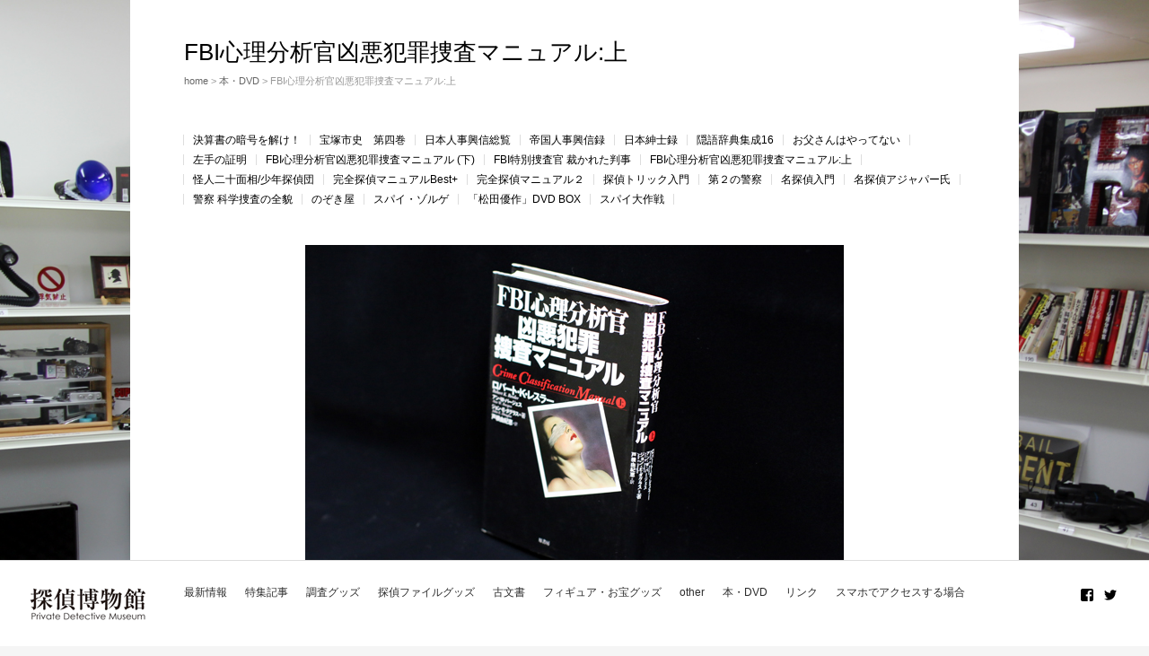

--- FILE ---
content_type: text/html; charset=UTF-8
request_url: https://galu-tanteimuseum.com/?page_id=985
body_size: 33307
content:
<!DOCTYPE html>
<html lang="ja">
	<head prefix="og: http://ogp.me/ns# fb: http://ogp.me/ns/fb# article: http://ogp.me/ns/article#">
	<meta charset="UTF-8">
	<meta name="viewport" content="width=device-width, initial-scale=1.0, maximum-scale=1.0, user-scalable=0" />
	<title>FBI心理分析官凶悪犯罪捜査マニュアル:上 | 探偵博物館</title>
	<link rel="profile" href="http://gmpg.org/xfn/11">
	<link rel="pingback" href="https://galu-tanteimuseum.com/xmlrpc.php">
	<!--[if lt IE 9]>
	<script type="text/javascript" src="http://html5shiv.googlecode.com/svn/trunk/html5.js"></script>
	<![endif]-->
	<meta name='robots' content='max-image-preview:large' />
<link rel="alternate" type="application/rss+xml" title="探偵博物館 &raquo; フィード" href="https://galu-tanteimuseum.com/?feed=rss2" />
<link rel="alternate" type="application/rss+xml" title="探偵博物館 &raquo; コメントフィード" href="https://galu-tanteimuseum.com/?feed=comments-rss2" />
<link rel="alternate" title="oEmbed (JSON)" type="application/json+oembed" href="https://galu-tanteimuseum.com/index.php?rest_route=%2Foembed%2F1.0%2Fembed&#038;url=https%3A%2F%2Fgalu-tanteimuseum.com%2F%3Fpage_id%3D985" />
<link rel="alternate" title="oEmbed (XML)" type="text/xml+oembed" href="https://galu-tanteimuseum.com/index.php?rest_route=%2Foembed%2F1.0%2Fembed&#038;url=https%3A%2F%2Fgalu-tanteimuseum.com%2F%3Fpage_id%3D985&#038;format=xml" />
<style id='wp-img-auto-sizes-contain-inline-css' type='text/css'>
img:is([sizes=auto i],[sizes^="auto," i]){contain-intrinsic-size:3000px 1500px}
/*# sourceURL=wp-img-auto-sizes-contain-inline-css */
</style>
<style id='wp-emoji-styles-inline-css' type='text/css'>

	img.wp-smiley, img.emoji {
		display: inline !important;
		border: none !important;
		box-shadow: none !important;
		height: 1em !important;
		width: 1em !important;
		margin: 0 0.07em !important;
		vertical-align: -0.1em !important;
		background: none !important;
		padding: 0 !important;
	}
/*# sourceURL=wp-emoji-styles-inline-css */
</style>
<style id='wp-block-library-inline-css' type='text/css'>
:root{--wp-block-synced-color:#7a00df;--wp-block-synced-color--rgb:122,0,223;--wp-bound-block-color:var(--wp-block-synced-color);--wp-editor-canvas-background:#ddd;--wp-admin-theme-color:#007cba;--wp-admin-theme-color--rgb:0,124,186;--wp-admin-theme-color-darker-10:#006ba1;--wp-admin-theme-color-darker-10--rgb:0,107,160.5;--wp-admin-theme-color-darker-20:#005a87;--wp-admin-theme-color-darker-20--rgb:0,90,135;--wp-admin-border-width-focus:2px}@media (min-resolution:192dpi){:root{--wp-admin-border-width-focus:1.5px}}.wp-element-button{cursor:pointer}:root .has-very-light-gray-background-color{background-color:#eee}:root .has-very-dark-gray-background-color{background-color:#313131}:root .has-very-light-gray-color{color:#eee}:root .has-very-dark-gray-color{color:#313131}:root .has-vivid-green-cyan-to-vivid-cyan-blue-gradient-background{background:linear-gradient(135deg,#00d084,#0693e3)}:root .has-purple-crush-gradient-background{background:linear-gradient(135deg,#34e2e4,#4721fb 50%,#ab1dfe)}:root .has-hazy-dawn-gradient-background{background:linear-gradient(135deg,#faaca8,#dad0ec)}:root .has-subdued-olive-gradient-background{background:linear-gradient(135deg,#fafae1,#67a671)}:root .has-atomic-cream-gradient-background{background:linear-gradient(135deg,#fdd79a,#004a59)}:root .has-nightshade-gradient-background{background:linear-gradient(135deg,#330968,#31cdcf)}:root .has-midnight-gradient-background{background:linear-gradient(135deg,#020381,#2874fc)}:root{--wp--preset--font-size--normal:16px;--wp--preset--font-size--huge:42px}.has-regular-font-size{font-size:1em}.has-larger-font-size{font-size:2.625em}.has-normal-font-size{font-size:var(--wp--preset--font-size--normal)}.has-huge-font-size{font-size:var(--wp--preset--font-size--huge)}.has-text-align-center{text-align:center}.has-text-align-left{text-align:left}.has-text-align-right{text-align:right}.has-fit-text{white-space:nowrap!important}#end-resizable-editor-section{display:none}.aligncenter{clear:both}.items-justified-left{justify-content:flex-start}.items-justified-center{justify-content:center}.items-justified-right{justify-content:flex-end}.items-justified-space-between{justify-content:space-between}.screen-reader-text{border:0;clip-path:inset(50%);height:1px;margin:-1px;overflow:hidden;padding:0;position:absolute;width:1px;word-wrap:normal!important}.screen-reader-text:focus{background-color:#ddd;clip-path:none;color:#444;display:block;font-size:1em;height:auto;left:5px;line-height:normal;padding:15px 23px 14px;text-decoration:none;top:5px;width:auto;z-index:100000}html :where(.has-border-color){border-style:solid}html :where([style*=border-top-color]){border-top-style:solid}html :where([style*=border-right-color]){border-right-style:solid}html :where([style*=border-bottom-color]){border-bottom-style:solid}html :where([style*=border-left-color]){border-left-style:solid}html :where([style*=border-width]){border-style:solid}html :where([style*=border-top-width]){border-top-style:solid}html :where([style*=border-right-width]){border-right-style:solid}html :where([style*=border-bottom-width]){border-bottom-style:solid}html :where([style*=border-left-width]){border-left-style:solid}html :where(img[class*=wp-image-]){height:auto;max-width:100%}:where(figure){margin:0 0 1em}html :where(.is-position-sticky){--wp-admin--admin-bar--position-offset:var(--wp-admin--admin-bar--height,0px)}@media screen and (max-width:600px){html :where(.is-position-sticky){--wp-admin--admin-bar--position-offset:0px}}

/*# sourceURL=wp-block-library-inline-css */
</style><style id='global-styles-inline-css' type='text/css'>
:root{--wp--preset--aspect-ratio--square: 1;--wp--preset--aspect-ratio--4-3: 4/3;--wp--preset--aspect-ratio--3-4: 3/4;--wp--preset--aspect-ratio--3-2: 3/2;--wp--preset--aspect-ratio--2-3: 2/3;--wp--preset--aspect-ratio--16-9: 16/9;--wp--preset--aspect-ratio--9-16: 9/16;--wp--preset--color--black: #000000;--wp--preset--color--cyan-bluish-gray: #abb8c3;--wp--preset--color--white: #ffffff;--wp--preset--color--pale-pink: #f78da7;--wp--preset--color--vivid-red: #cf2e2e;--wp--preset--color--luminous-vivid-orange: #ff6900;--wp--preset--color--luminous-vivid-amber: #fcb900;--wp--preset--color--light-green-cyan: #7bdcb5;--wp--preset--color--vivid-green-cyan: #00d084;--wp--preset--color--pale-cyan-blue: #8ed1fc;--wp--preset--color--vivid-cyan-blue: #0693e3;--wp--preset--color--vivid-purple: #9b51e0;--wp--preset--gradient--vivid-cyan-blue-to-vivid-purple: linear-gradient(135deg,rgb(6,147,227) 0%,rgb(155,81,224) 100%);--wp--preset--gradient--light-green-cyan-to-vivid-green-cyan: linear-gradient(135deg,rgb(122,220,180) 0%,rgb(0,208,130) 100%);--wp--preset--gradient--luminous-vivid-amber-to-luminous-vivid-orange: linear-gradient(135deg,rgb(252,185,0) 0%,rgb(255,105,0) 100%);--wp--preset--gradient--luminous-vivid-orange-to-vivid-red: linear-gradient(135deg,rgb(255,105,0) 0%,rgb(207,46,46) 100%);--wp--preset--gradient--very-light-gray-to-cyan-bluish-gray: linear-gradient(135deg,rgb(238,238,238) 0%,rgb(169,184,195) 100%);--wp--preset--gradient--cool-to-warm-spectrum: linear-gradient(135deg,rgb(74,234,220) 0%,rgb(151,120,209) 20%,rgb(207,42,186) 40%,rgb(238,44,130) 60%,rgb(251,105,98) 80%,rgb(254,248,76) 100%);--wp--preset--gradient--blush-light-purple: linear-gradient(135deg,rgb(255,206,236) 0%,rgb(152,150,240) 100%);--wp--preset--gradient--blush-bordeaux: linear-gradient(135deg,rgb(254,205,165) 0%,rgb(254,45,45) 50%,rgb(107,0,62) 100%);--wp--preset--gradient--luminous-dusk: linear-gradient(135deg,rgb(255,203,112) 0%,rgb(199,81,192) 50%,rgb(65,88,208) 100%);--wp--preset--gradient--pale-ocean: linear-gradient(135deg,rgb(255,245,203) 0%,rgb(182,227,212) 50%,rgb(51,167,181) 100%);--wp--preset--gradient--electric-grass: linear-gradient(135deg,rgb(202,248,128) 0%,rgb(113,206,126) 100%);--wp--preset--gradient--midnight: linear-gradient(135deg,rgb(2,3,129) 0%,rgb(40,116,252) 100%);--wp--preset--font-size--small: 13px;--wp--preset--font-size--medium: 20px;--wp--preset--font-size--large: 36px;--wp--preset--font-size--x-large: 42px;--wp--preset--spacing--20: 0.44rem;--wp--preset--spacing--30: 0.67rem;--wp--preset--spacing--40: 1rem;--wp--preset--spacing--50: 1.5rem;--wp--preset--spacing--60: 2.25rem;--wp--preset--spacing--70: 3.38rem;--wp--preset--spacing--80: 5.06rem;--wp--preset--shadow--natural: 6px 6px 9px rgba(0, 0, 0, 0.2);--wp--preset--shadow--deep: 12px 12px 50px rgba(0, 0, 0, 0.4);--wp--preset--shadow--sharp: 6px 6px 0px rgba(0, 0, 0, 0.2);--wp--preset--shadow--outlined: 6px 6px 0px -3px rgb(255, 255, 255), 6px 6px rgb(0, 0, 0);--wp--preset--shadow--crisp: 6px 6px 0px rgb(0, 0, 0);}:where(.is-layout-flex){gap: 0.5em;}:where(.is-layout-grid){gap: 0.5em;}body .is-layout-flex{display: flex;}.is-layout-flex{flex-wrap: wrap;align-items: center;}.is-layout-flex > :is(*, div){margin: 0;}body .is-layout-grid{display: grid;}.is-layout-grid > :is(*, div){margin: 0;}:where(.wp-block-columns.is-layout-flex){gap: 2em;}:where(.wp-block-columns.is-layout-grid){gap: 2em;}:where(.wp-block-post-template.is-layout-flex){gap: 1.25em;}:where(.wp-block-post-template.is-layout-grid){gap: 1.25em;}.has-black-color{color: var(--wp--preset--color--black) !important;}.has-cyan-bluish-gray-color{color: var(--wp--preset--color--cyan-bluish-gray) !important;}.has-white-color{color: var(--wp--preset--color--white) !important;}.has-pale-pink-color{color: var(--wp--preset--color--pale-pink) !important;}.has-vivid-red-color{color: var(--wp--preset--color--vivid-red) !important;}.has-luminous-vivid-orange-color{color: var(--wp--preset--color--luminous-vivid-orange) !important;}.has-luminous-vivid-amber-color{color: var(--wp--preset--color--luminous-vivid-amber) !important;}.has-light-green-cyan-color{color: var(--wp--preset--color--light-green-cyan) !important;}.has-vivid-green-cyan-color{color: var(--wp--preset--color--vivid-green-cyan) !important;}.has-pale-cyan-blue-color{color: var(--wp--preset--color--pale-cyan-blue) !important;}.has-vivid-cyan-blue-color{color: var(--wp--preset--color--vivid-cyan-blue) !important;}.has-vivid-purple-color{color: var(--wp--preset--color--vivid-purple) !important;}.has-black-background-color{background-color: var(--wp--preset--color--black) !important;}.has-cyan-bluish-gray-background-color{background-color: var(--wp--preset--color--cyan-bluish-gray) !important;}.has-white-background-color{background-color: var(--wp--preset--color--white) !important;}.has-pale-pink-background-color{background-color: var(--wp--preset--color--pale-pink) !important;}.has-vivid-red-background-color{background-color: var(--wp--preset--color--vivid-red) !important;}.has-luminous-vivid-orange-background-color{background-color: var(--wp--preset--color--luminous-vivid-orange) !important;}.has-luminous-vivid-amber-background-color{background-color: var(--wp--preset--color--luminous-vivid-amber) !important;}.has-light-green-cyan-background-color{background-color: var(--wp--preset--color--light-green-cyan) !important;}.has-vivid-green-cyan-background-color{background-color: var(--wp--preset--color--vivid-green-cyan) !important;}.has-pale-cyan-blue-background-color{background-color: var(--wp--preset--color--pale-cyan-blue) !important;}.has-vivid-cyan-blue-background-color{background-color: var(--wp--preset--color--vivid-cyan-blue) !important;}.has-vivid-purple-background-color{background-color: var(--wp--preset--color--vivid-purple) !important;}.has-black-border-color{border-color: var(--wp--preset--color--black) !important;}.has-cyan-bluish-gray-border-color{border-color: var(--wp--preset--color--cyan-bluish-gray) !important;}.has-white-border-color{border-color: var(--wp--preset--color--white) !important;}.has-pale-pink-border-color{border-color: var(--wp--preset--color--pale-pink) !important;}.has-vivid-red-border-color{border-color: var(--wp--preset--color--vivid-red) !important;}.has-luminous-vivid-orange-border-color{border-color: var(--wp--preset--color--luminous-vivid-orange) !important;}.has-luminous-vivid-amber-border-color{border-color: var(--wp--preset--color--luminous-vivid-amber) !important;}.has-light-green-cyan-border-color{border-color: var(--wp--preset--color--light-green-cyan) !important;}.has-vivid-green-cyan-border-color{border-color: var(--wp--preset--color--vivid-green-cyan) !important;}.has-pale-cyan-blue-border-color{border-color: var(--wp--preset--color--pale-cyan-blue) !important;}.has-vivid-cyan-blue-border-color{border-color: var(--wp--preset--color--vivid-cyan-blue) !important;}.has-vivid-purple-border-color{border-color: var(--wp--preset--color--vivid-purple) !important;}.has-vivid-cyan-blue-to-vivid-purple-gradient-background{background: var(--wp--preset--gradient--vivid-cyan-blue-to-vivid-purple) !important;}.has-light-green-cyan-to-vivid-green-cyan-gradient-background{background: var(--wp--preset--gradient--light-green-cyan-to-vivid-green-cyan) !important;}.has-luminous-vivid-amber-to-luminous-vivid-orange-gradient-background{background: var(--wp--preset--gradient--luminous-vivid-amber-to-luminous-vivid-orange) !important;}.has-luminous-vivid-orange-to-vivid-red-gradient-background{background: var(--wp--preset--gradient--luminous-vivid-orange-to-vivid-red) !important;}.has-very-light-gray-to-cyan-bluish-gray-gradient-background{background: var(--wp--preset--gradient--very-light-gray-to-cyan-bluish-gray) !important;}.has-cool-to-warm-spectrum-gradient-background{background: var(--wp--preset--gradient--cool-to-warm-spectrum) !important;}.has-blush-light-purple-gradient-background{background: var(--wp--preset--gradient--blush-light-purple) !important;}.has-blush-bordeaux-gradient-background{background: var(--wp--preset--gradient--blush-bordeaux) !important;}.has-luminous-dusk-gradient-background{background: var(--wp--preset--gradient--luminous-dusk) !important;}.has-pale-ocean-gradient-background{background: var(--wp--preset--gradient--pale-ocean) !important;}.has-electric-grass-gradient-background{background: var(--wp--preset--gradient--electric-grass) !important;}.has-midnight-gradient-background{background: var(--wp--preset--gradient--midnight) !important;}.has-small-font-size{font-size: var(--wp--preset--font-size--small) !important;}.has-medium-font-size{font-size: var(--wp--preset--font-size--medium) !important;}.has-large-font-size{font-size: var(--wp--preset--font-size--large) !important;}.has-x-large-font-size{font-size: var(--wp--preset--font-size--x-large) !important;}
/*# sourceURL=global-styles-inline-css */
</style>

<style id='classic-theme-styles-inline-css' type='text/css'>
/*! This file is auto-generated */
.wp-block-button__link{color:#fff;background-color:#32373c;border-radius:9999px;box-shadow:none;text-decoration:none;padding:calc(.667em + 2px) calc(1.333em + 2px);font-size:1.125em}.wp-block-file__button{background:#32373c;color:#fff;text-decoration:none}
/*# sourceURL=/wp-includes/css/classic-themes.min.css */
</style>
<link rel='stylesheet' id='widespread-base-css' href='https://galu-tanteimuseum.com/wp-content/themes/widespread/style.css?ver=6.9' type='text/css' media='all' />
<link rel='stylesheet' id='jquery.responsive-nav-css' href='https://galu-tanteimuseum.com/wp-content/themes/widespread/js/jquery.responsive-nav/jquery.responsive-nav.css?ver=6.9' type='text/css' media='all' />
<link rel='stylesheet' id='krslider-css' href='https://galu-tanteimuseum.com/wp-content/themes/widespread/js/krslider/krslider.css?ver=6.9' type='text/css' media='all' />
<link rel='stylesheet' id='widespread-style-css' href='https://galu-tanteimuseum.com/wp-content/themes/widespread/css/layout.css?ver=6.9' type='text/css' media='all' />
<link rel='stylesheet' id='tablepress-default-css' href='https://galu-tanteimuseum.com/wp-content/plugins/tablepress/css/build/default.css?ver=3.2.6' type='text/css' media='all' />
<script type="text/javascript" src="https://galu-tanteimuseum.com/wp-includes/js/jquery/jquery.min.js?ver=3.7.1" id="jquery-core-js"></script>
<script type="text/javascript" src="https://galu-tanteimuseum.com/wp-includes/js/jquery/jquery-migrate.min.js?ver=3.4.1" id="jquery-migrate-js"></script>
<link rel="https://api.w.org/" href="https://galu-tanteimuseum.com/index.php?rest_route=/" /><link rel="alternate" title="JSON" type="application/json" href="https://galu-tanteimuseum.com/index.php?rest_route=/wp/v2/pages/985" /><link rel="EditURI" type="application/rsd+xml" title="RSD" href="https://galu-tanteimuseum.com/xmlrpc.php?rsd" />
<meta name="generator" content="WordPress 6.9" />
<link rel="canonical" href="https://galu-tanteimuseum.com/?page_id=985" />
<link rel='shortlink' href='https://galu-tanteimuseum.com/?p=985' />
        <!-- Copyright protection script -->
        <meta http-equiv="imagetoolbar" content="no">
        <script>
            /*<![CDATA[*/
            document.oncontextmenu = function () {
                return false;
            };
            /*]]>*/
        </script>
        <script type="text/javascript">
            /*<![CDATA[*/
            document.onselectstart = function () {
                event = event || window.event;
                var custom_input = event.target || event.srcElement;

                if (custom_input.type !== "text" && custom_input.type !== "textarea" && custom_input.type !== "password") {
                    return false;
                } else {
                    return true;
                }

            };
            if (window.sidebar) {
                document.onmousedown = function (e) {
                    var obj = e.target;
                    if (obj.tagName.toUpperCase() === 'SELECT'
                        || obj.tagName.toUpperCase() === "INPUT"
                        || obj.tagName.toUpperCase() === "TEXTAREA"
                        || obj.tagName.toUpperCase() === "PASSWORD") {
                        return true;
                    } else {
                        return false;
                    }
                };
            }
            window.onload = function () {
                document.body.style.webkitTouchCallout = 'none';
                document.body.style.KhtmlUserSelect = 'none';
            }
            /*]]>*/
        </script>
        <script type="text/javascript">
            /*<![CDATA[*/
            if (parent.frames.length > 0) {
                top.location.replace(document.location);
            }
            /*]]>*/
        </script>
        <script type="text/javascript">
            /*<![CDATA[*/
            document.ondragstart = function () {
                return false;
            };
            /*]]>*/
        </script>
        <script type="text/javascript">

            document.addEventListener('DOMContentLoaded', () => {
                const overlay = document.createElement('div');
                overlay.id = 'overlay';

                Object.assign(overlay.style, {
                    position: 'fixed',
                    top: '0',
                    left: '0',
                    width: '100%',
                    height: '100%',
                    backgroundColor: 'rgba(255, 255, 255, 0.9)',
                    display: 'none',
                    zIndex: '9999'
                });

                document.body.appendChild(overlay);

                document.addEventListener('keydown', (event) => {
                    if (event.metaKey || event.ctrlKey) {
                        overlay.style.display = 'block';
                    }
                });

                document.addEventListener('keyup', (event) => {
                    if (!event.metaKey && !event.ctrlKey) {
                        overlay.style.display = 'none';
                    }
                });
            });
        </script>
        <style type="text/css">
            * {
                -webkit-touch-callout: none;
                -webkit-user-select: none;
                -moz-user-select: none;
                user-select: none;
            }

            img {
                -webkit-touch-callout: none;
                -webkit-user-select: none;
                -moz-user-select: none;
                user-select: none;
            }

            input,
            textarea,
            select {
                -webkit-user-select: auto;
            }
        </style>
        <!-- End Copyright protection script -->

        <!-- Source hidden -->

        	<style>
			body {
		background-image: url( https://galu-tanteimuseum.com/wp-content/uploads/2015/05/top11.jpg );
	}
					</style>
	<style type="text/css">.recentcomments a{display:inline !important;padding:0 !important;margin:0 !important;}</style><link rel="icon" href="https://galu-tanteimuseum.com/wp-content/uploads/2025/05/fav2.gif" sizes="32x32" />
<link rel="icon" href="https://galu-tanteimuseum.com/wp-content/uploads/2025/05/fav2.gif" sizes="192x192" />
<link rel="apple-touch-icon" href="https://galu-tanteimuseum.com/wp-content/uploads/2025/05/fav2.gif" />
<meta name="msapplication-TileImage" content="https://galu-tanteimuseum.com/wp-content/uploads/2025/05/fav2.gif" />
</head>
<body class="wp-singular page-template-default page page-id-985 page-child parent-pageid-45 wp-theme-widespread gothic">
<div id="container" class="hfeed">
	<header id="header">
		<div class="header-inner">
									<nav class="social-nav">
				<div class="menu-social-nav-container"><ul id="menu-social-nav" class="menu"><li id="menu-item-113" class="menu-item menu-item-type-custom menu-item-object-custom menu-item-113"><a target="_blank" href="https://www.facebook.com/tanteifile">Facebook</a></li>
<li id="menu-item-114" class="menu-item menu-item-type-custom menu-item-object-custom menu-item-114"><a target="_blank" href="https://twitter.com/tantei_museum?original_referer=http%3A%2F%2Fgalu-tanteimuseum.com%2Findex.html%23.VVRrxmZRk27&#038;profile_id=1276580168&#038;tw_i=588989966669062144&#038;tw_p=embeddedtimeline&#038;tw_w=322630984489123840">Twitter</a></li>
</ul></div>			<!-- end .social-nav --></nav>
			
			<div style="overflow: hidden; *zoom: 1;">
				<div class="site-branding">
					<h1 class="site-title">
												<a href="https://galu-tanteimuseum.com/" rel="home">
														<img src="https://galu-tanteimuseum.com/wp-content/uploads/2015/05/logo2.png" alt="探偵博物館" />
													</a>
					</h1>
				<!-- end .site-branding --></div>

				<nav class="global-nav">
					<div class="menu-mainmanu-container"><ul id="menu-mainmanu" class="menu"><li id="menu-item-58" class="menu-item menu-item-type-post_type menu-item-object-page menu-item-58"><a href="https://galu-tanteimuseum.com/?page_id=2">最新情報</a></li>
<li id="menu-item-57" class="menu-item menu-item-type-post_type menu-item-object-page menu-item-57"><a href="https://galu-tanteimuseum.com/?page_id=37">特集記事</a></li>
<li id="menu-item-56" class="menu-item menu-item-type-post_type menu-item-object-page menu-item-56"><a href="https://galu-tanteimuseum.com/?page_id=39">調査グッズ</a></li>
<li id="menu-item-55" class="menu-item menu-item-type-post_type menu-item-object-page menu-item-55"><a href="https://galu-tanteimuseum.com/?page_id=41">探偵ファイルグッズ</a></li>
<li id="menu-item-54" class="menu-item menu-item-type-post_type menu-item-object-page menu-item-54"><a href="https://galu-tanteimuseum.com/?page_id=43">古文書</a></li>
<li id="menu-item-52" class="menu-item menu-item-type-post_type menu-item-object-page menu-item-52"><a href="https://galu-tanteimuseum.com/?page_id=47">フィギュア・お宝グッズ</a></li>
<li id="menu-item-1132" class="menu-item menu-item-type-post_type menu-item-object-page menu-item-1132"><a href="https://galu-tanteimuseum.com/?page_id=1121">other</a></li>
<li id="menu-item-53" class="menu-item menu-item-type-post_type menu-item-object-page current-page-ancestor menu-item-53"><a href="https://galu-tanteimuseum.com/?page_id=45">本・DVD</a></li>
<li id="menu-item-51" class="menu-item menu-item-type-post_type menu-item-object-page menu-item-51"><a href="https://galu-tanteimuseum.com/?page_id=49">リンク</a></li>
<li id="menu-item-1077" class="menu-item menu-item-type-post_type menu-item-object-page menu-item-1077"><a href="https://galu-tanteimuseum.com/?page_id=1074">スマホでアクセスする場合</a></li>
</ul></div>				<!-- end .global-nav --></nav>
				<span id="responsive-btn">MENU</span>
			</div>
		<!-- end .header-inner --></div>
	<!-- end #header --></header>

	<div id="contents" class="row">
					<div class="col-16">
				<div class="row">
					<div class="col-12 offset-2">
						<div class="content-wrapper">
		
	<main id="main" role="main">
				<article id="post-985" class="post-985 page type-page status-publish hentry">
			<header class="entry-header">
						<h1 class="entry-title">FBI心理分析官凶悪犯罪捜査マニュアル:上</h1>
					<div class="widespread-bread-crumb"><a href="https://galu-tanteimuseum.com">home</a> &gt; <a href="https://galu-tanteimuseum.com/?page_id=45">本・DVD</a> &gt; FBI心理分析官凶悪犯罪捜査マニュアル:上</div>			<!-- end .entry-header --></header>

			<div class="page-local-nav"><ul><li><a href="https://galu-tanteimuseum.com/?page_id=1009">決算書の暗号を解け！</a></li><li><a href="https://galu-tanteimuseum.com/?page_id=1007">宝塚市史　第四巻</a></li><li><a href="https://galu-tanteimuseum.com/?page_id=1003">日本人事興信総覧</a></li><li><a href="https://galu-tanteimuseum.com/?page_id=1001">帝国人事興信録</a></li><li><a href="https://galu-tanteimuseum.com/?page_id=999">日本紳士録</a></li><li><a href="https://galu-tanteimuseum.com/?page_id=997">隠語辞典集成16</a></li><li><a href="https://galu-tanteimuseum.com/?page_id=994">お父さんはやってない</a></li><li><a href="https://galu-tanteimuseum.com/?page_id=992">左手の証明</a></li><li><a href="https://galu-tanteimuseum.com/?page_id=989">FBI心理分析官凶悪犯罪捜査マニュアル (下)</a></li><li><a href="https://galu-tanteimuseum.com/?page_id=987">FBI特別捜査官 裁かれた判事</a></li><li><a href="https://galu-tanteimuseum.com/?page_id=985">FBI心理分析官凶悪犯罪捜査マニュアル:上</a></li><li><a href="https://galu-tanteimuseum.com/?page_id=982">怪人二十面相/少年探偵団</a></li><li><a href="https://galu-tanteimuseum.com/?page_id=980">完全探偵マニュアルBest+</a></li><li><a href="https://galu-tanteimuseum.com/?page_id=977">完全探偵マニュアル２</a></li><li><a href="https://galu-tanteimuseum.com/?page_id=974">探偵トリック入門</a></li><li><a href="https://galu-tanteimuseum.com/?page_id=972">第２の警察</a></li><li><a href="https://galu-tanteimuseum.com/?page_id=970">名探偵入門</a></li><li><a href="https://galu-tanteimuseum.com/?page_id=967">名探偵アジャパー氏</a></li><li><a href="https://galu-tanteimuseum.com/?page_id=965">警察 科学捜査の全貌</a></li><li><a href="https://galu-tanteimuseum.com/?page_id=963">のぞき屋</a></li><li><a href="https://galu-tanteimuseum.com/?page_id=958">スパイ・ゾルゲ</a></li><li><a href="https://galu-tanteimuseum.com/?page_id=956">「松田優作」DVD BOX</a></li><li><a href="https://galu-tanteimuseum.com/?page_id=953">スパイ大作戦</a></li></ul><!-- end .page-local-nav --></div>
			<div class="entry-content">
				<p><img fetchpriority="high" decoding="async" class=" size-full wp-image-939 aligncenter" src="https://galu-tanteimuseum.com/wp-content/uploads/2015/05/fbi_manu1.jpg" alt="fbi_manu1" width="600" height="400" srcset="https://galu-tanteimuseum.com/wp-content/uploads/2015/05/fbi_manu1.jpg 600w, https://galu-tanteimuseum.com/wp-content/uploads/2015/05/fbi_manu1-300x200.jpg 300w, https://galu-tanteimuseum.com/wp-content/uploads/2015/05/fbi_manu1-195x130.jpg 195w" sizes="(max-width: 600px) 100vw, 600px" /></p>
<p style="text-align: center;"><strong>凶悪犯罪について実際の犯罪をモデルに徹底解説したマニュアル本。</strong></p>
							<!-- end .entry-content --></div>
				
			<div class="entry-meta hidden">
				<span class="posted-on">Posted on <a href="https://galu-tanteimuseum.com/?page_id=985" rel="bookmark"><time class="entry-date published" datetime="2015-05-30T18:42:08+09:00">2015年5月30日</time></a></span><span class="byline"> by <span class="author vcard"><a class="url fn n" href="https://galu-tanteimuseum.com/?author=2">GPS</a></span></span>							<!-- end .entry-meta --></div>
		<!-- end .hentry --></article>
					<!-- end #main --></main>

	<aside id="sub">
			<!-- end #sub --></aside>
							<!-- end .content-wrapper --></div>
				<!-- end .col-12 --></div>
			<!-- end .row --></div>
		<!-- end .col-16 --></div>
			<!-- end #contents --></div>
	<footer id="footer" class="row">
		<div class="col-16">
			<div class="row">
				<div class="col-14 offset-1">
					<div class="copyright">
						<p>
							Copyright &copy; 探偵博物館  All Rights Reserved.							
						</p>
					<!-- end .copyright --></div>
				<!-- end .col-14 --></div>
			<!-- end .row --></div>
		<!-- end .col-16 --></div>
	<!-- end #footer --></footer>
<!-- end #container --></div>
<script type="text/javascript" src="https://galu-tanteimuseum.com/wp-content/themes/widespread/js/jquery.responsive-nav/jquery.responsive-nav.js?ver=6.9" id="jquery.responsive-nav-js"></script>
<script type="text/javascript" src="https://galu-tanteimuseum.com/wp-content/themes/widespread/js/krslider/krslider.min.js?ver=6.9" id="krslider-js"></script>
<script type="text/javascript" src="https://galu-tanteimuseum.com/wp-content/themes/widespread/js/jquery.SmoothScroll/jquery.smoothScroll.js?ver=6.9" id="jquery.SmoothScroll-js"></script>
<script type="text/javascript" src="https://galu-tanteimuseum.com/wp-content/themes/widespread/js/widespread.js?ver=6.9" id="widespread-base-js"></script>
<script id="wp-emoji-settings" type="application/json">
{"baseUrl":"https://s.w.org/images/core/emoji/17.0.2/72x72/","ext":".png","svgUrl":"https://s.w.org/images/core/emoji/17.0.2/svg/","svgExt":".svg","source":{"concatemoji":"https://galu-tanteimuseum.com/wp-includes/js/wp-emoji-release.min.js?ver=6.9"}}
</script>
<script type="module">
/* <![CDATA[ */
/*! This file is auto-generated */
const a=JSON.parse(document.getElementById("wp-emoji-settings").textContent),o=(window._wpemojiSettings=a,"wpEmojiSettingsSupports"),s=["flag","emoji"];function i(e){try{var t={supportTests:e,timestamp:(new Date).valueOf()};sessionStorage.setItem(o,JSON.stringify(t))}catch(e){}}function c(e,t,n){e.clearRect(0,0,e.canvas.width,e.canvas.height),e.fillText(t,0,0);t=new Uint32Array(e.getImageData(0,0,e.canvas.width,e.canvas.height).data);e.clearRect(0,0,e.canvas.width,e.canvas.height),e.fillText(n,0,0);const a=new Uint32Array(e.getImageData(0,0,e.canvas.width,e.canvas.height).data);return t.every((e,t)=>e===a[t])}function p(e,t){e.clearRect(0,0,e.canvas.width,e.canvas.height),e.fillText(t,0,0);var n=e.getImageData(16,16,1,1);for(let e=0;e<n.data.length;e++)if(0!==n.data[e])return!1;return!0}function u(e,t,n,a){switch(t){case"flag":return n(e,"\ud83c\udff3\ufe0f\u200d\u26a7\ufe0f","\ud83c\udff3\ufe0f\u200b\u26a7\ufe0f")?!1:!n(e,"\ud83c\udde8\ud83c\uddf6","\ud83c\udde8\u200b\ud83c\uddf6")&&!n(e,"\ud83c\udff4\udb40\udc67\udb40\udc62\udb40\udc65\udb40\udc6e\udb40\udc67\udb40\udc7f","\ud83c\udff4\u200b\udb40\udc67\u200b\udb40\udc62\u200b\udb40\udc65\u200b\udb40\udc6e\u200b\udb40\udc67\u200b\udb40\udc7f");case"emoji":return!a(e,"\ud83e\u1fac8")}return!1}function f(e,t,n,a){let r;const o=(r="undefined"!=typeof WorkerGlobalScope&&self instanceof WorkerGlobalScope?new OffscreenCanvas(300,150):document.createElement("canvas")).getContext("2d",{willReadFrequently:!0}),s=(o.textBaseline="top",o.font="600 32px Arial",{});return e.forEach(e=>{s[e]=t(o,e,n,a)}),s}function r(e){var t=document.createElement("script");t.src=e,t.defer=!0,document.head.appendChild(t)}a.supports={everything:!0,everythingExceptFlag:!0},new Promise(t=>{let n=function(){try{var e=JSON.parse(sessionStorage.getItem(o));if("object"==typeof e&&"number"==typeof e.timestamp&&(new Date).valueOf()<e.timestamp+604800&&"object"==typeof e.supportTests)return e.supportTests}catch(e){}return null}();if(!n){if("undefined"!=typeof Worker&&"undefined"!=typeof OffscreenCanvas&&"undefined"!=typeof URL&&URL.createObjectURL&&"undefined"!=typeof Blob)try{var e="postMessage("+f.toString()+"("+[JSON.stringify(s),u.toString(),c.toString(),p.toString()].join(",")+"));",a=new Blob([e],{type:"text/javascript"});const r=new Worker(URL.createObjectURL(a),{name:"wpTestEmojiSupports"});return void(r.onmessage=e=>{i(n=e.data),r.terminate(),t(n)})}catch(e){}i(n=f(s,u,c,p))}t(n)}).then(e=>{for(const n in e)a.supports[n]=e[n],a.supports.everything=a.supports.everything&&a.supports[n],"flag"!==n&&(a.supports.everythingExceptFlag=a.supports.everythingExceptFlag&&a.supports[n]);var t;a.supports.everythingExceptFlag=a.supports.everythingExceptFlag&&!a.supports.flag,a.supports.everything||((t=a.source||{}).concatemoji?r(t.concatemoji):t.wpemoji&&t.twemoji&&(r(t.twemoji),r(t.wpemoji)))});
//# sourceURL=https://galu-tanteimuseum.com/wp-includes/js/wp-emoji-loader.min.js
/* ]]> */
</script>
</body>
</html>

--- FILE ---
content_type: text/css
request_url: https://galu-tanteimuseum.com/wp-content/themes/widespread/style.css?ver=6.9
body_size: 6353
content:
/**
 * Theme Name: Widespread
 * Theme URI: http://www.wp-flat.com
 * Author: NetBusinessAgent
 * Author URI: http://www.nb-a.jp
 * Description: Widespread is a free WordPress theme for business.
 * Version: 1.0.14
 * License: GNU General Public License
 * License URI: license.txt
 * Text Domain: widespread
 * Domain Path: /languages/
 * Tags: white, one-column, right-sidebar, microformats, responsive-layout,  custom-colors, custom-header, custom-menu, editor-style, featured-image-header, featured-images, sticky-post, theme-options, threaded-comments
 */
* {
	-ms-word-wrap: break-word;
	word-wrap: break-word;
}
html {
	-webkit-text-size-adjust: 100%;
	-ms-text-size-adjust:     100%;
}
body {
	background: #fff;
	color: #000;
	font-size: 14px;
	line-height: 1.8;
	margin: 0;
	padding: 0;
}

header, footer, nav, section, article, figure, aside, main {
	display: block;
}

h1, h2, h3, h4, h5, h6 {
	clear: both;
	font-size: 100%;
	font-weight: normal;
	margin: 0 0 20px;
	padding: 0;
}
h2 {
	margin: 40px 0 20px 0;
}
h3, h4, h5, h6 {
	margin: 30px 0 10px 0;
}
p, ul, ol, dl, table, pre {
	margin: 20px 0 0;
	padding: 0;
}
li, dt, dd {
	margin: 0;
	padding: 0;
}
dd {
	margin-left: 1em;
}

/**
 * img
 */
img {
	border: none;
	vertical-align: text-bottom;
}
table img {
	vertical-align: bottom;
}

/**
 * ul
 */
ul li {
	margin-left: 30px;
	padding-left: 5px;
}

/**
 * ol
 */
ol li {
	margin-left: 30px;
}

/**
 * table
 */
table {
	font-size: 100%;
	padding: 0;
}
th {
	font-weight: normal;
}
th, td {
	padding: 0;
	text-align: left;
}
table ul,
table ol,
table dl,
table table,
table p {
	margin-top: 0;
}

/**
 * form
 */
button,
input,
select,
textarea {
	box-sizing: border-box;
	max-width: 100%;
	font-size: 100%; /* Corrects font size not being inherited in all browsers */
	margin: 0; /* Addresses margins set differently in IE6/7, F3/4, S5, Chrome */
	vertical-align: baseline; /* Improves appearance and consistency in all browsers */
	*vertical-align: middle; /* Improves appearance and consistency in all browsers */
}
button,
input[type="button"],
input[type="reset"],
input[type="submit"] {
	border: 1px solid #ccc;
	border-color: #ccc #ccc #bbb #ccc;
	border-radius: 3px;
	background: #e6e6e6;
	box-shadow: inset 0 1px 0 rgba(255, 255, 255, 0.5), inset 0 15px 17px rgba(255, 255, 255, 0.5), inset 0 -5px 12px rgba(0, 0, 0, 0.05);
	color: rgba(0, 0, 0, .8);
	cursor: pointer; /* Improves usability and consistency of cursor style between image-type 'input' and others */
	-webkit-appearance: button; /* Corrects inability to style clickable 'input' types in iOS */
	font-size: 12px;
	line-height: 1;
	padding: .6em 1em .4em;
	text-shadow: 0 1px 0 rgba(255, 255, 255, 0.8);
}
button:hover,
input[type="button"]:hover,
input[type="reset"]:hover,
input[type="submit"]:hover {
	border-color: #ccc #bbb #aaa #bbb;
	box-shadow: inset 0 1px 0 rgba(255, 255, 255, 0.8), inset 0 15px 17px rgba(255, 255, 255, 0.8), inset 0 -5px 12px rgba(0, 0, 0, 0.02);
}
button:focus,
input[type="button"]:focus,
input[type="reset"]:focus,
input[type="submit"]:focus,
button:active,
input[type="button"]:active,
input[type="reset"]:active,
input[type="submit"]:active {
	border-color: #aaa #bbb #bbb #bbb;
	box-shadow: inset 0 -1px 0 rgba(255, 255, 255, 0.5), inset 0 2px 5px rgba(0, 0, 0, 0.15);
}
input[type="checkbox"],
input[type="radio"] {
	padding: 0; /* Addresses excess padding in IE8/9 */
}
input[type="search"] {
	-webkit-appearance: textfield; /* Addresses appearance set to searchfield in S5, Chrome */
	-webkit-box-sizing: content-box; /* Addresses box sizing set to border-box in S5, Chrome (include -moz to future-proof) */
	-moz-box-sizing:    content-box;
	box-sizing:         content-box;
}
input[type="search"]::-webkit-search-decoration { /* Corrects inner padding displayed oddly in S5, Chrome on OSX */
	-webkit-appearance: none;
}
button::-moz-focus-inner,
input::-moz-focus-inner { /* Corrects inner padding and border displayed oddly in FF3/4 www.sitepen.com/blog/2008/05/14/the-devils-in-the-details-fixing-dojos-toolbar-buttons/ */
	border: 0;
	padding: 0;
}
input[type="text"],
input[type="email"],
input[type="url"],
input[type="password"],
input[type="search"],
textarea {
	color: #666;
	border: 1px solid #ccc;
	border-radius: 3px;
}
input[type="text"]:focus,
input[type="email"]:focus,
input[type="url"]:focus,
input[type="password"]:focus,
input[type="search"]:focus,
textarea:focus {
	color: #111;
}
input[type="text"],
input[type="email"],
input[type="url"],
input[type="password"],
input[type="search"] {
	padding: 3px;
}
textarea {
	overflow: auto; /* Removes default vertical scrollbar in IE6/7/8/9 */
	padding-left: 3px;
	vertical-align: top; /* Improves readability and alignment in all browsers */
}

/**
 * blockquote
 */
blockquote {
	border-left: #eee solid 5px;
	margin: 0.5em 0 0.5em 20px;
	padding: 0 0 0 20px;
}

/**
 * pre
 */
pre {
	background: #eee;
	font-family: "Courier 10 Pitch", Courier, monospace;
	font-size: 15px;
	max-width: 100%;
	overflow: auto;
	padding: 15px;
}

/**
 * abbr, acronym
 */
abbr, acronym {
	border-bottom: 1px dotted #666;
	cursor: help;
}

/**
 * sup, sub
 */
sup,
sub {
	font-size: 75%;
	height: 0;
	line-height: 0;
	position: relative;
	vertical-align: baseline;
}
sup {
	bottom: 1ex;
}
sub {
	top: .5ex;
}

/* Make sure embeds and iframes fit their containers */
embed,
iframe,
object {
	max-width: 100%;
}

/**
 * .wp-caption
 */
.wp-caption {
	border: none;
	text-align: left;
	background-color: transparent;
	margin-top: 20px;
	border-radius: 0;
	max-width: 100%;
}
.wp-caption-text {
	margin-top: 5px;
	font-size: 85%;
	line-height: 1.4;
	text-align: left;
}
.gallery-caption {
}

/**
 * Alignment
 */
.alignleft {
	display: inline;
	float: left;
	margin-right: 1.5em;
}
.alignright {
	display: inline;
	float: right;
	margin-left: 1.5em;
}
.aligncenter {
	clear: both;
	display: block;
	margin-left: auto;
	margin-right: auto;
}

/**
 * .sticky ( Sticky Posts )
 * Setting by layout.css
 */
.sticky {
}

/**
 * .bypostauthor
 */
.bypostauthor {
}

/**
 * .error etc
 */
.error,
.require,
.attention {
	color: #b70000;
}


--- FILE ---
content_type: text/css
request_url: https://galu-tanteimuseum.com/wp-content/themes/widespread/css/layout.css?ver=6.9
body_size: 27587
content:
#comments .comment-list .comment .comment-meta:after,#comments .comment-list .pingback .comment-meta:after,#comments .comment-list .trackback .comment-meta:after,#container:after,#contents:after,#footer:after,#header:after,#main:after,#sub:after,.clearfix:after,.entries .hentry .entry-summary:after,.entry-content:after,.faq-list dl:after,.full-back:after,.hentry:after,.page-content:after,.page-local-nav ul:after,.pager p:after,.post-navigation .nav-links:after,.row .col-10:after,.row .col-11:after,.row .col-12:after,.row .col-13:after,.row .col-14:after,.row .col-15:after,.row .col-16:after,.row .col-1:after,.row .col-2:after,.row .col-3:after,.row .col-4:after,.row .col-5:after,.row .col-6:after,.row .col-7:after,.row .col-8:after,.row .col-9:after,.row:after,.social-nav ul:after{display:block;clear:both;content:''}.row{margin-left:auto;margin-right:auto;zoom:1}.row .row{margin-left:-15px;margin-right:-15px}.row .col-16{margin-left:auto;margin-right:auto;width:1170px}.row .col-1{float:left;margin-left:15px;margin-right:15px;width:45px}.row .col-1>:first-child{margin-top:0}.row .offset-1{padding-left:75px}.row .col-2{float:left;margin-left:15px;margin-right:15px;width:120px}.row .col-2>:first-child{margin-top:0}.row .offset-2{padding-left:150px}.row .col-3{float:left;margin-left:15px;margin-right:15px;width:195px}.row .col-3>:first-child{margin-top:0}.row .offset-3{padding-left:225px}.row .col-4{float:left;margin-left:15px;margin-right:15px;width:270px}.row .col-4>:first-child{margin-top:0}.row .offset-4{padding-left:300px}.row .col-5{float:left;margin-left:15px;margin-right:15px;width:345px}.row .col-5>:first-child{margin-top:0}.row .offset-5{padding-left:375px}.row .col-6{float:left;margin-left:15px;margin-right:15px;width:420px}.row .col-6>:first-child{margin-top:0}.row .offset-6{padding-left:450px}.row .col-7{float:left;margin-left:15px;margin-right:15px;width:495px}.row .col-7>:first-child{margin-top:0}.row .offset-7{padding-left:525px}.row .col-8{float:left;margin-left:15px;margin-right:15px;width:570px}.row .col-8>:first-child{margin-top:0}.row .offset-8{padding-left:600px}.row .col-9{float:left;margin-left:15px;margin-right:15px;width:645px}.row .col-9>:first-child{margin-top:0}.row .offset-9{padding-left:675px}.row .col-10{float:left;margin-left:15px;margin-right:15px;width:720px}.row .col-10>:first-child{margin-top:0}.row .offset-10{padding-left:750px}.row .col-11{float:left;margin-left:15px;margin-right:15px;width:795px}.row .col-11>:first-child{margin-top:0}.row .offset-11{padding-left:825px}.row .col-12{float:left;margin-left:15px;margin-right:15px;width:870px}.row .col-12>:first-child{margin-top:0}.row .offset-12{padding-left:900px}.row .col-13{float:left;margin-left:15px;margin-right:15px;width:945px}.row .col-13>:first-child{margin-top:0}.row .offset-13{padding-left:975px}.row .col-14{float:left;margin-left:15px;margin-right:15px;width:1020px}.row .col-14>:first-child{margin-top:0}.row .offset-14{padding-left:1050px}.row .col-15{float:left;margin-left:15px;margin-right:15px;width:1095px}.row .col-15>:first-child{margin-top:0}.row .offset-15{padding-left:1125px}@font-face{font-family:Genericons;src:url(../fonts/genericons/genericons.eot);src:url(../fonts/genericons/genericons.eot?#iefix) format("embedded-opentype"),url(../fonts/genericons/genericons.woff) format("woff"),url(../fonts/genericons/genericons.ttf) format("truetype"),url(../fonts/genericons/genericons.svg#genericonsregular) format("svg");font-weight:400;font-style:normal}.dl-top-image dl,.global-nav ul,.noFormatList,.page-local-nav ul,.social-nav ul,.widespread-recent-entries ul,.widespread-recent-entries ul li dl dd{list-style:none;margin:0;padding:0}.dl-top-image dl dd,.dl-top-image dl dt,.dl-top-image dl li,.global-nav ul dd,.global-nav ul dt,.global-nav ul li,.noFormatList dd,.noFormatList dt,.noFormatList li,.page-local-nav ul dd,.page-local-nav ul dt,.page-local-nav ul li,.social-nav ul dd,.social-nav ul dt,.social-nav ul li,.widespread-recent-entries ul dd,.widespread-recent-entries ul dt,.widespread-recent-entries ul li,.widespread-recent-entries ul li dl dd dd,.widespread-recent-entries ul li dl dd dt,.widespread-recent-entries ul li dl dd li{margin:0;padding:0}.gothic{font-family:Helvetica,'ヒラギノ角ゴ Pro W3','Hiragino Kaku Gothic Pro','メイリオ',Meiryo,'ＭＳ Ｐゴシック',sans-serif}.mincho{font-family:'ヒラギノ明朝 Pro W3','Hiragino Mincho Pro','ＭＳ Ｐ明朝','MS PMincho',serif}h1{font-size:185.71429%}h2{font-size:157.14286%}h3{font-size:142.85714%}h4{font-size:128.57143%}h5{font-size:114.28571%}h6{font-size:100%}img{max-width:100%;height:auto;width:auto}a{color:#000}a:link,a:visited{text-decoration:none}a:active,a:hover{text-decoration:underline}#sub ol ol,#sub ol ul,#sub ul ol,#sub ul ul,.comment ol ol,.comment ol ul,.comment ul ol,.comment ul ul,.entry-content ol ol,.entry-content ol ul,.entry-content ul ol,.entry-content ul ul,.page-content ol ol,.page-content ol ul,.page-content ul ol,.page-content ul ul{margin-top:0}body{background-color:#f5f5f5;background-size:cover;background-attachment:fixed;font-size:14px}#container{overflow:hidden}#header{position:fixed;bottom:0;width:100%;background-color:#fff;border-top:#ddd solid 1px;padding:25px 0;z-index:10}#header .header-inner{padding:0 25px;position:relative}#contents>.col-16>.row>.col-12{margin-top:0}.content-wrapper{background:#fff;margin:0 -60px;padding:40px 60px 30px}#main{margin-top:0}#sub{margin-top:0;margin-bottom:20px}#footer{display:none;color:#999}#footer .col-14{margin-top:0}.site-branding{float:left;margin:0 30px 0 0}.site-branding h1{font-size:100%;margin:0}.site-branding h1 img{vertical-align:top}#responsive-btn{background-image:none;line-height:1;position:absolute;right:20px;text-indent:0;height:20px;width:20px}#responsive-btn:before{color:#000;content:'\f419';font-family:Genericons;font-size:20px}.global-nav{float:left;padding-right:20px}.global-nav ul li{display:inline;margin-right:20px}.global-nav ul li a{font-size:85.71429%;color:#2c2c2c;text-decoration:none}.global-nav ul li a:active,.global-nav ul li a:hover,.global-nav ul li.current-menu-item>a,.global-nav ul li.current_page_ancestor>a,.global-nav ul li.current_page_item>a,.global-nav ul li.current_page_parent>a,.global-nav ul li:hover>a{text-decoration:underline}.social-nav{float:right}.social-nav ul{height:16px}.social-nav ul li{float:left;margin-right:10px}.social-nav ul li a{display:block;height:20px;width:16px;overflow:hidden}.social-nav ul li a:before{content:'\f408';display:inline-block;font-family:Genericons;font-size:16px;line-height:16px;vertical-align:middle;-webkit-font-smoothing:antialiased}.social-nav ul li a[href*="wordpress.org"]:before,.social-nav ul li a[href*="wordpress.com"]:before{content:'\f205'}.social-nav ul li a[href*="facebook.com"]:before{content:'\f203'}.social-nav ul li a[href*="twitter.com"]:before{content:'\f202'}.social-nav ul li a[href*="dribbble.com"]:before{content:'\f201'}.social-nav ul li a[href*="plus.google.com"]:before{content:'\f206'}.social-nav ul li a[href*="pinterest.com"]:before{content:'\f210'}.social-nav ul li a[href*="github.com"]:before{content:'\f200'}.social-nav ul li a[href*="tumblr.com"]:before{content:'\f214'}.social-nav ul li a[href*="youtube.com"]:before{content:'\f213'}.social-nav ul li a[href*="flickr.com"]:before{content:'\f211'}.social-nav ul li a[href*="vimeo.com"]:before{content:'\f212'}.social-nav ul li a[href*="instagram.com"]:before{content:'\f215'}.social-nav ul li a[href*="codepen.io"]:before{content:'\f216'}.social-nav ul li a[href*="linkedin.com"]:before{content:'\f208'}.entries .hentry:first-child{margin-top:0}.entries .hentry{padding-bottom:30px}.entries .hentry .entry-header{margin-top:0;margin-bottom:10px}.entries .hentry .entry-thumbnail{float:right;margin:0 0 0 20px;max-width:50%}.entries .hentry .entry-thumbnail img{vertical-align:top}.entries .hentry .entry-summary a{color:#000;text-decoration:none}.entries .hentry .entry-summary a:active,.entries .hentry .entry-summary a:hover{color:#999}.entries .hentry .entry-summary a>:first-child{margin-top:0}.entry-header,.page-header{margin-bottom:30px;position:relative;overflow:auto}.entry-title,.page-title{line-height:1.4;margin:0;overflow:hidden}.entry-title a,.page-title a{color:#000}.entry-meta{font-size:85.71429%;border-top:1px solid #ddd;color:#999;margin:20px 0 0;padding:5px 0 0}.entry-meta span a{color:#555;text-decoration:underline}.entry-meta .entry-categories,.entry-meta .entry-tags{margin:0 0 0 10px}.entry-content>:first-child,.page-content>:first-child{margin-top:0}.entry-content table,.page-content table{border-top:#ddd solid 1px;border-right:#ddd solid 1px;border-collapse:collapse;border-spacing:0;padding:0;width:100%}.entry-content table caption,.page-content table caption{border:1px solid #ddd;border-bottom:none;background-color:#eee;font-weight:700;padding:5px;text-align:left}.entry-content table thead th,.page-content table thead th{background-color:#eee}.entry-content table td,.entry-content table th,.page-content table td,.page-content table th{border-bottom:#ddd solid 1px;border-left:#ddd solid 1px;padding:8px 16px;vertical-align:top}.entry-content table th,.page-content table th{background-color:#f5f5f5;font-weight:700}.entry-content table td,.page-content table td{background-color:#fff}.entry-title+.entry-content{margin-top:30px}.page-content{margin-bottom:20px}#comments{margin:40px 0 30px;padding:1px 0 0;border-top:#ddd solid 1px}#comments .comment-list,#comments .comment-list .children{list-style:none;margin:0;padding:0}#comments .comments-title{margin:20px 0 0;font-size:16px}#comments .comment-list .comment,#comments .comment-list .pingback,#comments .comment-list .trackback{position:relative;margin:20px 0 0;padding:20px 20px 0;border:1px solid #ddd}#comments .comment-list .comment .comment-meta,#comments .comment-list .pingback .comment-meta,#comments .comment-list .trackback .comment-meta{margin:10px 0 0;padding:0 0 10px;border-bottom:1px solid #ddd}#comments .comment-list .comment .comment-body,#comments .comment-list .pingback .comment-body,#comments .comment-list .trackback .comment-body{padding-bottom:20px}#comments .comment-list .children{margin-right:-21px;margin-top:-20px}#comments .comment-list .children .comment{margin-bottom:-1px;padding-bottom:0}#comments .comment-author,#comments .comment-metadata{float:left;margin:0 10px 0 0}#comments .comment-author img{vertical-align:middle}#comments .comment-metadata{padding-top:4px}#comments .reply{position:absolute;top:24px;right:20px}#comments #respond label{display:block}#comments .required{color:#c30}#comments .comment-reply-title{font-size:16px}#comments .no-comments{display:none}#comments #comment{width:100%}.copyright{font-size:11px;padding:20px 0}.copyright p{margin:0 auto}.attachment .entry-content{text-align:center}.attachment .entry-content .attachment{text-align:left;display:inline-block}.page-template-templatetemplate-voice-php .type-voice .entry-thumbnail{float:left;margin-left:0;margin-right:20px;margin-bottom:10px;width:240px;max-width:100%}.page-template-templatetemplate-voice-php .type-voice .voice-customer{margin-top:10px}.faq-list{border-top:#ccc solid 1px;margin-bottom:20px}.faq-list dl{border-bottom:#ccc solid 1px;margin:0;padding:24px 0 20px}.faq-list dl dd,.faq-list dl dt{margin:0;padding:6px 0 10px 90px;position:relative}.faq-list dl dd .answer,.faq-list dl dd .question,.faq-list dl dt .answer,.faq-list dl dt .question{background-color:#000;border-radius:3px;color:#fff;display:block;font-size:13px;line-height:1.4;padding:4px 15px 2px;position:absolute;top:6px;left:0}.faq-list dl dd .answer+*,.faq-list dl dt .answer+*{margin-top:0}.faq-list dl dt{font-size:128.57143%;line-height:1.4}.faq-list dl dd{padding-top:10px}.single-post #main .entry-content{margin-top:30px}.full-back{margin:0 -60px;padding:60px}.full-back>h1:first-child,.full-back>h2:first-child,.full-back>h3:first-child,.full-back>h4:first-child,.full-back>h5:first-child,.full-back>h6:first-child{margin-top:0}#main .full-back:first-child{margin-top:-30px}.full-back h1{text-align:center;margin-bottom:40px;font-weight:400}.widespread-bread-crumb{color:#999;font-size:11px;margin:5px 0}.widespread-bread-crumb a:active,.widespread-bread-crumb a:hover,.widespread-bread-crumb a:link,.widespread-bread-crumb a:visited{color:#666}.read-more{margin-left:3px;display:inline-block;height:7px;width:4px;background:url(../images/common/pin.png) 0 50% no-repeat;text-indent:-9999px;overflow:hidden}.sticky{margin-bottom:30px;padding:20px;background-color:#f9f9f9;border:1px solid #ddd}.main-visual img{width:100%;height:auto;vertical-align:top}.content-wrapper .main-visual{margin:-40px -60px 30px}.widget,.widget-container{margin:20px 0 0}.widget-container>dl,.widget>dl{margin:0}.widget .widget-content,.widget-container .widget-content{margin:0;font-size:12px}.widget .widget-content>:first-child,.widget-container .widget-content>:first-child{margin-top:0}.widget .widget-title,.widget-container .widget-title{margin:0 0 5px;font-weight:700}.widget ul,.widget-container ul{list-style:none}.widget ul li,.widget-container ul li{margin:0 0 0 2px;padding:0 0 0 15px;background:url(../images/common/arrow.png) 0 .6em no-repeat}.widget .textwidget>:first-child,.widget-container .textwidget>:first-child{margin-top:0}.post-navigation{margin:40px 0 0;padding:10px 0 0;border-top:#ddd solid 1px}.post-navigation h1{display:none}.post-navigation .nav-links .nav-previous{float:left;margin:0 20px 0 0}.post-navigation .nav-links .nav-next{float:right}.widespread-video-container{position:relative;padding-bottom:56.25%;padding-top:30px;height:0}.widespread-video-container embed,.widespread-video-container iframe,.widespread-video-container object{position:absolute;top:0;left:0;width:100%;height:100%}.pager{font-size:85.71429%;margin:20px 0}.pager p{display:block;margin:0;padding:0}.pager p a,.pager p span{color:#111;background-color:#fff;margin:0 2px 0 0;padding:2px 0 1px;border:1px solid #ddd;float:left;width:23px;text-align:center;text-decoration:none;overflow:hidden}.pager p a:hover,.pager p span.current{color:#fff;background-color:#ccc}.hidden{display:none}.widespread-recent-entries ul li{margin:0;padding:0;background-image:none}.widespread-recent-entries ul li dl{margin:0;overflow:auto}.widespread-recent-entries ul li dl dt{float:left;width:9.5em}.widespread-recent-entries ul li dl dd{margin:0;overflow:hidden}.widespread-recent-entries ul li dl dd a{color:#000;text-decoration:none}.widespread-recent-entries ul li dl dd a:active,.widespread-recent-entries ul li dl dd a:hover{color:#999}.widget_widespread_eyecatch_entry_widget{margin-top:20px}.widespread-eyecatch-entry dl .thumbnail{margin:0 0 15px}.widespread-eyecatch-entry dl .thumbnail img{vertical-align:top}.widespread-eyecatch-entry dl .entry-title{font-size:114.28571%;margin-bottom:5px}.widespread-eyecatch-entry dl dd{font-size:92.85714%;margin:0}.widespread-eyecatch-entry dl dd a{color:#000;text-decoration:none}.widespread-eyecatch-entry dl dd a:active,.widespread-eyecatch-entry dl dd a:hover{color:#999}.widespread-eyecatch-entry dl dd a>:first-child{margin-top:0}.dl-top-image dl{margin-top:20px}.dl-top-image .thumbnail{margin:0 0 20px}.dl-top-image .title{font-size:107.14286%;border-bottom:#000 solid 1px;margin:0 0 15px;padding:0 0 3px}.dl-top-image dd a{color:#000;text-decoration:none}.dl-top-image dd a:active,.dl-top-image dd a:hover{color:#999}.dl-top-image .noborder .thumbnail{margin-bottom:0}.dl-top-image .noborder .title{border:none;margin-bottom:0;padding-bottom:0}.page-local-nav{font-size:85.71429%;margin:40px 0}.page-local-nav ul li{border-right:#ddd solid 1px;border-left:#ddd solid 1px;float:left;line-height:1;margin:5px 0 5px -1px;padding:0 10px}@media screen and (min-width:781px){.row .col-1.remove-col-margin-top,.row .col-10.remove-col-margin-top,.row .col-11.remove-col-margin-top,.row .col-12.remove-col-margin-top,.row .col-13.remove-col-margin-top,.row .col-14.remove-col-margin-top,.row .col-15.remove-col-margin-top,.row .col-2.remove-col-margin-top,.row .col-3.remove-col-margin-top,.row .col-4.remove-col-margin-top,.row .col-5.remove-col-margin-top,.row .col-6.remove-col-margin-top,.row .col-7.remove-col-margin-top,.row .col-8.remove-col-margin-top,.row .col-9.remove-col-margin-top{margin-top:0}}@media screen and (max-width:1240px){.row .col-16{width:962px}.row .col-1{margin-left:15px;margin-right:15px;width:32px}.row .offset-1{padding-left:62px}.row .col-2{margin-left:15px;margin-right:15px;width:94px}.row .offset-2{padding-left:124px}.row .col-3{margin-left:15px;margin-right:15px;width:156px}.row .offset-3{padding-left:186px}.row .col-4{margin-left:15px;margin-right:15px;width:218px}.row .offset-4{padding-left:248px}.row .col-5{margin-left:15px;margin-right:15px;width:280px}.row .offset-5{padding-left:310px}.row .col-6{margin-left:15px;margin-right:15px;width:342px}.row .offset-6{padding-left:372px}.row .col-7{margin-left:15px;margin-right:15px;width:404px}.row .offset-7{padding-left:434px}.row .col-8{margin-left:15px;margin-right:15px;width:466px}.row .offset-8{padding-left:496px}.row .col-9{margin-left:15px;margin-right:15px;width:528px}.row .offset-9{padding-left:558px}.row .col-10{margin-left:15px;margin-right:15px;width:590px}.row .offset-10{padding-left:620px}.row .col-11{margin-left:15px;margin-right:15px;width:652px}.row .offset-11{padding-left:682px}.row .col-12{margin-left:15px;margin-right:15px;width:714px}.row .offset-12{padding-left:744px}.row .col-13{margin-left:15px;margin-right:15px;width:776px}.row .offset-13{padding-left:806px}.row .col-14{margin-left:15px;margin-right:15px;width:838px}.row .offset-14{padding-left:868px}.row .col-15{margin-left:15px;margin-right:15px;width:900px}.row .offset-15{padding-left:930px}}@media screen and (max-width:980px){.row .row{margin-left:-9px;margin-right:-9px}.row .col-16{width:766px}.row .col-1{margin-left:9px;margin-right:9px;width:31px}.row .offset-1{padding-left:49px}.row .col-2{margin-left:9px;margin-right:9px;width:80px}.row .offset-2{padding-left:98px}.row .col-3{margin-left:9px;margin-right:9px;width:129px}.row .offset-3{padding-left:147px}.row .col-4{margin-left:9px;margin-right:9px;width:178px}.row .offset-4{padding-left:196px}.row .col-5{margin-left:9px;margin-right:9px;width:227px}.row .offset-5{padding-left:245px}.row .col-6{margin-left:9px;margin-right:9px;width:276px}.row .offset-6{padding-left:294px}.row .col-7{margin-left:9px;margin-right:9px;width:325px}.row .offset-7{padding-left:343px}.row .col-8{margin-left:9px;margin-right:9px;width:374px}.row .offset-8{padding-left:392px}.row .col-9{margin-left:9px;margin-right:9px;width:423px}.row .offset-9{padding-left:441px}.row .col-10{margin-left:9px;margin-right:9px;width:472px}.row .offset-10{padding-left:490px}.row .col-11{margin-left:9px;margin-right:9px;width:521px}.row .offset-11{padding-left:539px}.row .col-12{margin-left:9px;margin-right:9px;width:570px}.row .offset-12{padding-left:588px}.row .col-13{margin-left:9px;margin-right:9px;width:619px}.row .offset-13{padding-left:637px}.row .col-14{margin-left:9px;margin-right:9px;width:668px}.row .offset-14{padding-left:686px}.row .col-15{margin-left:9px;margin-right:9px;width:717px}.row .offset-15{padding-left:735px}.row .col-s-16{margin-left:9px;margin-right:9px;width:766px}.row .offset-s-0{padding-left:0}.row .col-s-1{float:left;margin-left:9px;margin-right:9px;width:31px}.row .col-s-1.remove-col-margin-top,.row .col-s-1>:first-child{margin-top:0}.row .offset-s-1{padding-left:49px}.row .col-s-2{float:left;margin-left:9px;margin-right:9px;width:80px}.row .col-s-2.remove-col-margin-top,.row .col-s-2>:first-child{margin-top:0}.row .offset-s-2{padding-left:98px}.row .col-s-3{float:left;margin-left:9px;margin-right:9px;width:129px}.row .col-s-3.remove-col-margin-top,.row .col-s-3>:first-child{margin-top:0}.row .offset-s-3{padding-left:147px}.row .col-s-4{float:left;margin-left:9px;margin-right:9px;width:178px}.row .col-s-4.remove-col-margin-top,.row .col-s-4>:first-child{margin-top:0}.row .offset-s-4{padding-left:196px}.row .col-s-5{float:left;margin-left:9px;margin-right:9px;width:227px}.row .col-s-5.remove-col-margin-top,.row .col-s-5>:first-child{margin-top:0}.row .offset-s-5{padding-left:245px}.row .col-s-6{float:left;margin-left:9px;margin-right:9px;width:276px}.row .col-s-6.remove-col-margin-top,.row .col-s-6>:first-child{margin-top:0}.row .offset-s-6{padding-left:294px}.row .col-s-7{float:left;margin-left:9px;margin-right:9px;width:325px}.row .col-s-7.remove-col-margin-top,.row .col-s-7>:first-child{margin-top:0}.row .offset-s-7{padding-left:343px}.row .col-s-8{float:left;margin-left:9px;margin-right:9px;width:374px}.row .col-s-8.remove-col-margin-top,.row .col-s-8>:first-child{margin-top:0}.row .offset-s-8{padding-left:392px}.row .col-s-9{float:left;margin-left:9px;margin-right:9px;width:423px}.row .col-s-9.remove-col-margin-top,.row .col-s-9>:first-child{margin-top:0}.row .offset-s-9{padding-left:441px}.row .col-s-10{float:left;margin-left:9px;margin-right:9px;width:472px}.row .col-s-10.remove-col-margin-top,.row .col-s-10>:first-child{margin-top:0}.row .offset-s-10{padding-left:490px}.row .col-s-11{float:left;margin-left:9px;margin-right:9px;width:521px}.row .col-s-11.remove-col-margin-top,.row .col-s-11>:first-child{margin-top:0}.row .offset-s-11{padding-left:539px}.row .col-s-12{float:left;margin-left:9px;margin-right:9px;width:570px}.row .col-s-12.remove-col-margin-top,.row .col-s-12>:first-child{margin-top:0}.row .offset-s-12{padding-left:588px}.row .col-s-13{float:left;margin-left:9px;margin-right:9px;width:619px}.row .col-s-13.remove-col-margin-top,.row .col-s-13>:first-child{margin-top:0}.row .offset-s-13{padding-left:637px}.row .col-s-14{float:left;margin-left:9px;margin-right:9px;width:668px}.row .col-s-14.remove-col-margin-top,.row .col-s-14>:first-child{margin-top:0}.row .offset-s-14{padding-left:686px}.row .col-s-15{float:left;margin-left:9px;margin-right:9px;width:717px}.row .col-s-15.remove-col-margin-top,.row .col-s-15>:first-child{margin-top:0}.row .offset-s-15{padding-left:735px}#header{background-color:transparent!important;border-top:none;top:0;bottom:auto;position:relative}.home #header{position:absolute}#header .header-inner{margin:0 auto;width:678px}#footer,#responsive-btn{display:block}.social-nav{margin-right:40px}}@media screen and (max-width:780px){.row .row{margin-left:-20px;margin-right:-20px}.row .col-16{padding-left:20px;padding-right:20px;width:auto}.row .col-1{margin-left:20px;margin-right:20px;float:none;width:auto}.row .offset-1{padding-left:0}.row .col-2{margin-left:20px;margin-right:20px;float:none;width:auto}.row .offset-2{padding-left:0}.row .col-3{margin-left:20px;margin-right:20px;float:none;width:auto}.row .offset-3{padding-left:0}.row .col-4{margin-left:20px;margin-right:20px;float:none;width:auto}.row .offset-4{padding-left:0}.row .col-5{margin-left:20px;margin-right:20px;float:none;width:auto}.row .offset-5{padding-left:0}.row .col-6{margin-left:20px;margin-right:20px;float:none;width:auto}.row .offset-6{padding-left:0}.row .col-7{margin-left:20px;margin-right:20px;float:none;width:auto}.row .offset-7{padding-left:0}.row .col-8{margin-left:20px;margin-right:20px;float:none;width:auto}.row .offset-8{padding-left:0}.row .col-9{margin-left:20px;margin-right:20px;float:none;width:auto}.row .offset-9{padding-left:0}.row .col-10{margin-left:20px;margin-right:20px;float:none;width:auto}.row .offset-10{padding-left:0}.row .col-11{margin-left:20px;margin-right:20px;float:none;width:auto}.row .offset-11{padding-left:0}.row .col-12{margin-left:20px;margin-right:20px;float:none;width:auto}.row .offset-12{padding-left:0}.row .col-13{margin-left:20px;margin-right:20px;float:none;width:auto}.row .offset-13{padding-left:0}.row .col-14{margin-left:20px;margin-right:20px;float:none;width:auto}.row .offset-14{padding-left:0}.row .col-15{margin-left:20px;margin-right:20px;float:none;width:auto}.row .offset-15{padding-left:0}.row .col-xs-16{margin-left:20px;margin-right:20px;float:none;width:auto}.row .col-xs-1{float:left;box-sizing:border-box;margin-left:auto;margin-right:auto;padding-left:20px;padding-right:20px;width:6.11%}.row .col-xs-1.remove-col-margin-top,.row .col-xs-1>:first-child{margin-top:0}.row .col-xs-2{float:left;box-sizing:border-box;margin-left:auto;margin-right:auto;padding-left:20px;padding-right:20px;width:12.22%}.row .col-xs-2.remove-col-margin-top,.row .col-xs-2>:first-child{margin-top:0}.row .col-xs-3{float:left;box-sizing:border-box;margin-left:auto;margin-right:auto;padding-left:20px;padding-right:20px;width:18.33%}.row .col-xs-3.remove-col-margin-top,.row .col-xs-3>:first-child{margin-top:0}.row .col-xs-4{float:left;box-sizing:border-box;margin-left:auto;margin-right:auto;padding-left:20px;padding-right:20px;width:24.44%}.row .col-xs-4.remove-col-margin-top,.row .col-xs-4>:first-child{margin-top:0}.row .col-xs-5{float:left;box-sizing:border-box;margin-left:auto;margin-right:auto;padding-left:20px;padding-right:20px;width:30.55%}.row .col-xs-5.remove-col-margin-top,.row .col-xs-5>:first-child{margin-top:0}.row .col-xs-6{float:left;box-sizing:border-box;margin-left:auto;margin-right:auto;padding-left:20px;padding-right:20px;width:36.66%}.row .col-xs-6.remove-col-margin-top,.row .col-xs-6>:first-child{margin-top:0}.row .col-xs-7{float:left;box-sizing:border-box;margin-left:auto;margin-right:auto;padding-left:20px;padding-right:20px;width:42.77%}.row .col-xs-7.remove-col-margin-top,.row .col-xs-7>:first-child{margin-top:0}.row .col-xs-8{float:left;box-sizing:border-box;margin-left:auto;margin-right:auto;padding-left:20px;padding-right:20px;width:48.88%}.row .col-xs-8.remove-col-margin-top,.row .col-xs-8>:first-child{margin-top:0}.row .col-xs-9{float:left;box-sizing:border-box;margin-left:auto;margin-right:auto;padding-left:20px;padding-right:20px;width:54.99%}.row .col-xs-9.remove-col-margin-top,.row .col-xs-9>:first-child{margin-top:0}.row .col-xs-10{float:left;box-sizing:border-box;margin-left:auto;margin-right:auto;padding-left:20px;padding-right:20px;width:61.1%}.row .col-xs-10.remove-col-margin-top,.row .col-xs-10>:first-child{margin-top:0}.row .col-xs-11{float:left;box-sizing:border-box;margin-left:auto;margin-right:auto;padding-left:20px;padding-right:20px;width:67.21%}.row .col-xs-11.remove-col-margin-top,.row .col-xs-11>:first-child{margin-top:0}.row .col-xs-12{float:left;box-sizing:border-box;margin-left:auto;margin-right:auto;padding-left:20px;padding-right:20px;width:73.32%}.row .col-xs-12.remove-col-margin-top,.row .col-xs-12>:first-child{margin-top:0}.row .col-xs-13{float:left;box-sizing:border-box;margin-left:auto;margin-right:auto;padding-left:20px;padding-right:20px;width:79.43%}.row .col-xs-13.remove-col-margin-top,.row .col-xs-13>:first-child{margin-top:0}.row .col-xs-14{float:left;box-sizing:border-box;margin-left:auto;margin-right:auto;padding-left:20px;padding-right:20px;width:85.54%}.row .col-xs-14.remove-col-margin-top,.row .col-xs-14>:first-child{margin-top:0}.row .col-xs-15{float:left;box-sizing:border-box;margin-left:auto;margin-right:auto;padding-left:20px;padding-right:20px;width:91.65%}.row .col-xs-15.remove-col-margin-top,.row .col-xs-15>:first-child,h1+.row,h2+.row,h3+.row,h4+.row,h5+.row,h6+.row{margin-top:0}#header .header-inner{width:auto}.social-nav{display:none}.page-template-templatetemplate-voice-php .type-voice .entry-thumbnail{float:none;margin-right:0;width:auto}.dl-top-image .thumbnail{margin:0 0 10px}.dl-top-image .noborder .thumbnail{margin-bottom:0}}

--- FILE ---
content_type: application/javascript
request_url: https://galu-tanteimuseum.com/wp-content/themes/widespread/js/krslider/krslider.min.js?ver=6.9
body_size: 7325
content:
/**
 * Plugin Name: KrSlider
 * Description: シンプルなスライドショーを実装するjQueryプラグイン
 * Version: 1.0.3
 * Author: Takashi Kitajima
 * Author URI: http://2inc.org
 * Created : March 25, 2014
 * Modified: August 25, 2014
 * License: GPLv2
 * License URI: http://www.gnu.org/licenses/gpl-2.0.html
 */
;(function(a){a.fn.krslider=function(b){var c={type:"fade",duration:800,interval:3000,easing:"swing",showNav:false,navStyle:"string",showCaption:false,showPrevNextNav:false,prev_text:"&laquo;",next_text:"&raquo;",maxWidth:0,maxHeight:0,autoResize:false,theme:false,afterMove:function(){}};b=a.extend(c,b);return this.each(function(){var j=a(this);if(b.theme){j.addClass("krslider-theme-"+b.theme)}if(j.find(".krslider-wrapper").length<=0){j.wrapInner('<div class="krslider-wrapper" />')}var e=j.find(".krslider-wrapper");e.wrapInner('<div class="krslider-inner" />');var s=j.find(".krslider-inner");var p=s.children();var l=p.length;var g=null;var f=false;var h=0;var n=0;var d;var r=[];if(b.showCaption===true){s.after(a('<div class="krslider-caption-wrapper" />'));var k=e.find(".krslider-caption-wrapper")}if(b.showNav===true&&p.length>1){s.after('<div class="krslider-nav" />')}if(j.find(".krslider-nav").length>0){var o=j.find(".krslider-nav")}if(b.showPrevNextNav===true&&p.length>1){s.after('<div class="krslider-prev-next-nav" />');var q=e.find(".krslider-prev-next-nav")}e.addClass(b.type);if(b.autoResize===true){e.addClass("auto-resize");a(window).resize(function(){m.setInnerSize()})}a(window).load(function(){var v=[];p.each(function(x,A){a(A).css("position","absolute");if(m.isYoutube(a(A))){a(A).attr("id","youtube-"+x).append('<div id="youtube-iframe-'+x+'" />');v[x]=a(A)}var w=("ontouchstart" in window);var z;var y;a(A).on("mousedown touchstart",function(C){if(!w){C.preventDefault()}else{z=C.originalEvent.touches[0].clientY}var B=(w)?C.originalEvent.changedTouches[0].pageX:C.pageX;a(this).data("touch-start",B)});a(A).on("mousemove touchmove",function(B){if(w){y=B.originalEvent.touches[0].clientY;if(Math.abs(z-y)<5){B.preventDefault()}}else{B.preventDefault()}if(a(this).data("touch-start")){a(this).data("touch-move",true)}});a(A).on("mouseup touchend",function(F){if(!w){F.preventDefault()}if(a(this).data("touch-move")){if(f===false&&l>1){var E=a(this).data("touch-start");var D=(w)?F.originalEvent.changedTouches[0].pageX:F.pageX;var B="next";if(E<D){B="prev"}var C=(h+1)%l;if(B=="prev"){C=h%l-1}if(B=="prev"&&b.type=="slide"){d="left"}m.lotation(C)}}a(this).removeData("touch-start");if(w){a(this).removeData("touch-move")}});a(A).click(function(){if(a(this).data("touch-move")){a(this).removeData("touch-move");return false}a(this).removeData("touch-move")})});if(v.length){var t=document.createElement("script");t.src="//www.youtube.com/iframe_api";var u=document.getElementsByTagName("script")[0];u.parentNode.insertBefore(t,u);window.onYouTubeIframeAPIReady=function(){for(var w in v){var x=m.getYoutubeId(v[w]);r[w]=new YT.Player("youtube-iframe-"+w,{height:"390",width:"640",videoId:x})}}}if(typeof o!=="undefined"){if(b.showNav===true){m.createSliderNav()}o.find("ul li").on("click touchend",function(){if(!a(this).hasClass("cur")&&f===false&&l>1){var w=a(this).data("key");if(w<h&&b.type=="slide"){d="left"}m.lotation(w)}})}if(typeof q!=="undefined"){m.createPrevNextNav();q.find("ul li").on("click touchend",function(){if(f===false&&l>1){var w=a(this).data("key");if(a(this).hasClass("nav-prev")&&b.type=="slide"){d="left"}m.lotation(w)}})}m.setInnerSize();switch(b.type){case"slide":d="right";p.each(function(w,x){a(x).css("left",-w*s.width()).show()});break;case"fade":default:}m.start(1)});var m={start:function(t){m.showCaption(t-1);m.setCurrentClass(t-1);if(l>1&&b.interval>0){g=setTimeout(function(){m.lotation(t)},b.interval)}},lotation:function(t){clearTimeout(g);switch(b.type){case"slide":m.type.slide(t,d);break;case"fade":default:m.type.fade(t)}},type:{fade:function(t){m.processBeforeMove(t,function(){f=true;p.fadeOut(b.duration);p.eq(t).fadeIn(b.duration,b.easing,function(){m.processAfterMove(t)})})},slide:function(t,u){m.processBeforeMove(t,function(){n++;f=true;p.eq(t).css("z-index",n);switch(u){case"left":var w=-s.width();var v="+=";d="right";break;case"right":var w=+s.width();var v="-=";break}p.eq(t).css("left",w);p.each(function(x,y){a(y).stop(true,true).animate({left:v+s.width()},b.duration,b.easing,function(){if(x===0){m.processAfterMove(t)}})})})}},processBeforeMove:function(t,u){if(typeof k!=="undefined"){k.css("z-index",n+2)}if(typeof o!=="undefined"){o.css("z-index",n+2)}if(typeof q!=="undefined"){q.css("z-index",n+2)}if(b.showCaption===true){k.stop(true,true).fadeOut(b.duration,function(){a(this).hide()})}u()},processAfterMove:function(u){for(var t in r){r[t].stopVideo()}f=false;h=u;if(typeof q!=="undefined"){m.setNavPrevKey();m.setNavNextKey()}b.afterMove();u++;var v=u%l;if(j.data("krslider:stop")!==true){m.start(v)}},setNavPrevKey:function(t){q.find("ul li.nav-prev").data("key",h%l-1)},setNavNextKey:function(t){q.find("ul li.nav-next").data("key",(h+1)%l)},setCurrentClass:function(t){if(typeof o!=="undefined"){o.find("ul li").removeClass("cur").eq(t).addClass("cur")}},setInnerSize:function(){s.css({height:"",width:""});s.children("*:not(img)").css({height:"",width:""});var v=p.eq(0).width();var t=p.eq(0).height();if(b.maxWidth){if(b.maxWidth>e.width()){v=e.width()}else{v=b.maxWidth}t=Math.floor(b.maxHeight*v/b.maxWidth)}s.css({height:t,width:v});var u=0;var w="";if(j.width()<s.width()){u=s.width()-j.width();w=-u/2}s.css("left",w);s.children("*:not(img)").css({height:t,width:v})},showCaption:function(v){if(b.showCaption===true){var u=p.eq(v);var w=u.data("caption");var x="";if(w){x=a("#"+w).html()}else{if(u.attr("title")){x=u.attr("title")}else{if(u.attr("alt")){x=u.attr("alt")}}}if(x){var t=a("<span />").append(x);k.hide().html(t).stop(true,true).fadeIn(b.duration,function(){a(this).show()})}}},createSliderNav:function(){o.append(a("<ul />"));p.each(function(v,w){if(b.navStyle=="string"){var u=(v+1)}else{if(b.navStyle=="title"){var t=p.eq(v);var u=t.data("title");if(!u){if(t.attr("title")){u=t.attr("title")}else{if(t.attr("alt")){u=t.attr("alt")}}}}else{if(b.navStyle=="image"){var y="";var A=a(w).data("thumbnail");if(typeof A!=="undefined"){if(typeof a("#"+A).get(0)!=="undefined"){if(a("#"+A).get(0).nodeName=="IMG"){y=a("#"+A).attr("src")}}}if(!y){if(w.nodeName=="IMG"){y=s.children().eq(v).attr("src")}else{if(w.nodeName=="A"){y=s.children().eq(v).children().attr("src")}else{if(m.isYoutube(a(w))){var z=m.getYoutubeId(a(w));if(z!==null){y="//img.youtube.com/vi/"+z+"/2.jpg"}}}}}if(y){var u=a("<img />").attr({src:y,alt:v+1})}else{var u=a("<div />").html(v+1)}u.addClass("nav-thumbnail")}}}if(typeof u!=="undefined"){var x=a("<li />").addClass("nav-"+(v+1)).data("key",(v)).append(u);if(m.isYoutube(a(w))){x.addClass("nav-youtube")}o.find("ul").append(x)}})},createPrevNextNav:function(){q.append(a("<ul />"));var u=["prev","next"];for(i=0;i<u.length;i++){var t=b[u[i]+"_text"];var v=a("<li />").addClass("nav-"+u[i]).append(t);q.find("ul").append(v);m.setNavPrevKey();m.setNavNextKey()}},isYoutube:function(t){if(t.hasClass("youtube")&&typeof t.data("uri")!=="undefined"){return true}},getYoutubeId:function(t){if(!m.isYoutube(t)){return}var u=t.data("uri").match(/www\.youtube\.com\/watch\?v=([^&#]*)/);if(u!==null){return u[1]}}}})}})(jQuery);

--- FILE ---
content_type: application/javascript
request_url: https://galu-tanteimuseum.com/wp-content/themes/widespread/js/widespread.js?ver=6.9
body_size: 3010
content:
/**
 * @author NetBusinessAgent
 * @version 1.0.0
 */
( function( $ ) {
	$( '.global-nav' ).responsive_nav();

	$( window ).load( function() {
		var header_height = $( '#header' ).outerHeight();
		var header_inner_height = $( '#header .header-inner' ).outerHeight();
		$( '#responsive-btn' ).css( 'top', ( header_inner_height - $( '#responsive-btn' ).height() ) / 2 );

		/**
		 * コンテンツが下部のフッターまで満たないときに伸ばす
		 */
		var content_wrapper = $( '.content-wrapper' );
		function set_height_content_wrapper() {
			content_wrapper.css( 'minHeight', '' );
			content_wrapper.css( 'marginBottom', 0 );
			if ( $( '#header' ).css( 'position' ) === 'fixed' ) {
				var content_wrapper_padding = parseInt( content_wrapper.css( 'paddingBottom' ) );
				var admin_bar_height = 0;
				if ( $( '#wpadminbar' ).length ) {
					var admin_bar_height = $( '#wpadminbar' ).outerHeight()
				}
				if ( content_wrapper.height() + content_wrapper_padding + 9 < $( window ).height() - header_height - admin_bar_height ) {
					content_wrapper.css( 'minHeight', $( window ).height() - header_height - content_wrapper_padding - admin_bar_height - 9 );
				} else {
					content_wrapper.css( 'marginBottom', header_height );
				}
			}
		}
		set_height_content_wrapper();
		$( this ).resize( function() {
			set_height_content_wrapper();
		} );

		/**
		 * トップページメインビジュアルを画面いっぱいに
		 */
		var home_main_visual = $( '.home .main-visual img' );
		function set_height_home_main_visual() {
			home_main_visual.css( {
				'width'     : 'auto',
				'maxWidth'  : 'none',
				'height'    : 'auto',
				'marginTop' : 0
			} );

			var window_height = $( window ).height();
			var window_width  = $( window ).width();
			var home_main_visual_wrapper = $( '.home .main-visual' );
			var wordpress_admin_bar_height = parseInt( $( 'html' ).css( 'marginTop' ) );

			home_main_visual_wrapper.css( 'overflow', 'hidden' );

			// PC
			if ( $( '#footer' ).css( 'display' ) === 'none' ) {
				home_main_visual_wrapper
					.height( window_height - $( '#header' ).outerHeight() - wordpress_admin_bar_height );
			}
			// tablet, sp
			else {
				home_main_visual_wrapper
					.height( window_height - $( '#footer' ).outerHeight() - wordpress_admin_bar_height );
			}
			home_main_visual.height( $( '.home .main-visual' ).height() );

			// 縦長のとき
			if ( window_height > window_width ) {
			}
			// 横長のとき
			else {
				if ( home_main_visual.width() < window_width ) {
					home_main_visual.css( 'width', '100%' );
					home_main_visual.css( 'height', 'auto' );
				}

				if ( home_main_visual.height() > window_height ) {
					home_main_visual.css( {
						marginTop: -( home_main_visual.height() - window_height ) / 2
					} );
				}
			}
		}
		set_height_home_main_visual();
		$( this ).resize( function() {
			set_height_home_main_visual();
		} );
	} );

	$( '.home .main-visual' ).krslider( {
		interval: 6000,
		autoResize: true
	} );

	$( '.sub-pages .sub-page:nth-child(3n+1)' ).css( 'clear', 'both' );

} )( jQuery );
